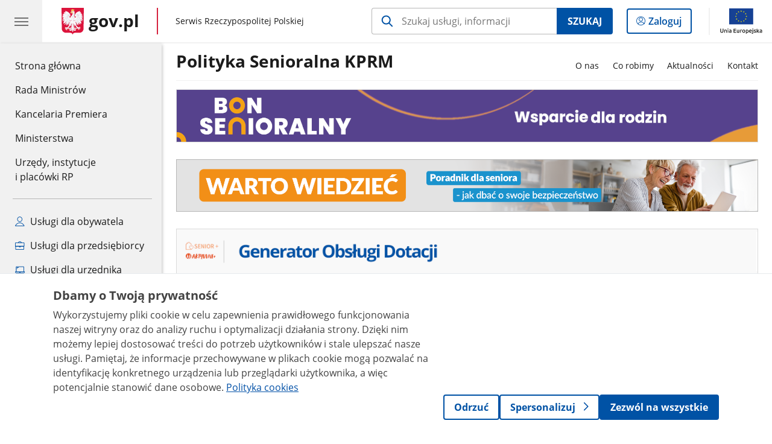

--- FILE ---
content_type: text/html;charset=UTF-8
request_url: https://www.gov.pl/web/senior
body_size: 6795
content:
<!DOCTYPE html>
<html lang="pl-PL" class="no-js ">
<head>
<title>Strona główna - Polityka Senioralna KPRM - Portal Gov.pl</title>
<meta charset="utf-8"/>
<meta content="initial-scale=1.0, width=device-width" name="viewport">
<meta property="govpl:site_published" content="true"/>
<meta name="msvalidate.01" content="D55ECD200B1844DB56EFBA4DA551CF8D"/>
<meta property="og:site_name" content="Polityka Senioralna KPRM"/>
<meta property="og:url" content="https://www.gov.pl/web/senior"/>
<meta property="og:title"
content="Strona główna - Polityka Senioralna KPRM - Portal Gov.pl"/>
<meta property="og:type" content="website"/>
<meta property="og:image" content="https://www.gov.pl/img/fb_share_ogp.jpg"/>
<meta property="og:description" content=""/>
<meta name="twitter:description" content=""/>
<meta name="twitter:image" content="https://www.gov.pl/img/fb_share_ogp.jpg"/>
<meta name="twitter:card" content="summary_large_image">
<meta name="twitter:title"
content="Strona główna - Polityka Senioralna KPRM - Portal Gov.pl"/>
<meta property="govpl:site_hash" content="f70e8794-3a1a-778a-84b8-a29fbbb7a272"/>
<meta property="govpl:site_path" content="/web/senior"/>
<meta property="govpl:active_menu_item" content=""/>
<meta property="govpl:search_scope" content="senior"/>
<link rel="icon" type="image/png" href="/img/icons/favicon-16x16.png"
sizes="16x16">
<link rel="icon" type="image/png" href="/img/icons/favicon-32x32.png"
sizes="32x32">
<link rel="icon" type="image/png" href="/img/icons/favicon-96x96.png"
sizes="96x96">
<link rel="stylesheet" type="text/css" href="/fonts/font-awesome.min.css">
<link rel="stylesheet" type="text/css" href="/css/vendors/jquery-ui-1.13.2-smoothness.min.css">
<link rel="stylesheet" type="text/css" href="/css/vendors/modaal.min.css">
<link rel="stylesheet" type="text/css" href="/css/vendors/vue-select-3.20.4.css">
<link rel="stylesheet" type="text/css" href="/css/govpl_template.css">
<link rel="stylesheet" type="text/css" href="/css/main-92f57e92192.css">
<style>
</style>
<!--[if lt IE 9]>
<script src="/scripts/polyfills/html5shiv-3.7.3.min.js"></script>
<![endif]-->
<script src="/scripts/polyfills/modernizr-custom.js"></script>
<script src="/scripts/polyfills/polyfills.js"></script>
<script src="/scripts/vendors/jquery-3.7.1.min.js"></script>
<script src="/scripts/vendors/jquery-ui-1.13.2.min.js"></script>
<script src="/scripts/vendors/modaal.min.js"></script>
<script src="/scripts/vendors/b_util.js"></script>
<script src="/scripts/vendors/b_tab_orginal.js"></script>
<script src="/scripts/vendors/validate.min.js"></script>
<script src="/scripts/gov_context.js?locale=pl_PL"></script>
<script src="/scripts/accordion.js"></script>
<script src="/scripts/govpl.js"></script>
<script src="/scripts/bundle-ad01fcbbbda.js"></script>
<script src="/scripts/utils.js"></script>
<!-- Matomo Tag Manager -->
<script>
var _mtm = window._mtm = window._mtm || [];
_mtm.push({'mtm.startTime': (new Date().getTime()), 'event': 'mtm.Start'});
var d=document, g=d.createElement('script'), s=d.getElementsByTagName('script')[0];
g.async=true; g.src='https://matomo.www.gov.pl/analytics/js/container_68lYTZ79.js';
s.parentNode.insertBefore(g,s);
</script>
<!-- End Matomo Tag Manager -->
</head>
<body id="body"
class="">
<nav class="quick-access-nav">
<ul>
<li><a href="#Aktualnosci">Przejdź do sekcji Aktualności</a></li>
<li><a href="#Aktywni">Przejdź do sekcji Aktywni+</a></li>
<li><a href="#Senior">Przejdź do sekcji Senior+</a></li>
<li><a href="#Kierownictwo">Przejdź do sekcji Kierownictwo</a></li>
<li><a href="#footer-contact">Przejdź do sekcji Kontakt</a></li>
<li><a href="#footer-links">Przejdź do sekcji Stopka gov.pl</a></li>
</ul>
</nav>
<header class="govpl">
<nav id="gov-menu-nav">
<button class="govpl__menu-opener" aria-controls="gov-menu" aria-expanded="false" aria-label="Menu główne GOV. Pokaż nawigację.">
<span class="govpl__menu-opener__hamburger">
<span></span>
<span></span>
<span></span>
</span>
</button>
<div id="gov-menu" class="govpl-menu">
<div class="govpl-menu__container" tabindex="-1">
<div class="govpl-menu__section hide-desk">
<ul>
<li>
<a href="https://www.mobywatel.gov.pl/mObywatel"
id="govpl-i-my_gov"
>
<i class="gov-icon gov-icon--account"></i>
<span class="sr-only">Logowanie do panelu</span>mObywatel
</a>
</li>
</ul>
</div>
<div class="govpl-menu__section ">
<ul>
<li>
<a href="https://www.gov.pl/"
id="govpl-i-gov_home"
>
Strona główna <span class="sr-only">gov.pl</span>
</a>
</li>
<li>
<a href="/web/gov/rada-ministrow"
id="govpl-i-council_of_ministers"
>
Rada Ministrów
</a>
</li>
<li>
<a href="https://gov.pl/premier"
id="govpl-i-prime_minister"
>
Kancelaria Premiera
</a>
</li>
<li>
<a href="/web/gov/ministerstwa"
id="govpl-i-ministries"
>
Ministerstwa
</a>
</li>
<li>
<a href="/web/gov/katalog-jednostek"
id="govpl-i-units_catalog"
>
Urzędy, instytucje</br>i placówki RP
</a>
</li>
</ul>
</div>
<div class="govpl-menu__section ">
<ul>
<li>
<a href="/web/gov/uslugi-dla-obywatela"
aria-label="Zobacz wszystkie usługi dla obywatela"
id="govpl-i-services_for_citizens"
>
<i class="gov-icon gov-icon--citizen"></i>
Usługi dla obywatela
</a>
</li>
<li>
<a href="/web/gov/uslugi-dla-przedsiebiorcy"
aria-label="Zobacz wszystkie usługi dla przedsiębiorcy"
id="govpl-i-services_for_business"
>
<i class="gov-icon gov-icon--business"></i>
Usługi dla przedsiębiorcy
</a>
</li>
<li>
<a href="/web/gov/uslugi-dla-urzednika"
aria-label="Zobacz wszystkie usługi dla urzędnika"
id="govpl-i-services_for_officials"
>
<i class="gov-icon gov-icon--official"></i>
Usługi dla urzędnika
</a>
</li>
<li>
<a href="/web/gov/uslugi-dla-rolnika"
aria-label="Zobacz wszystkie usługi dla rolnika"
id="govpl-i-services_for_farmers"
>
<i class="gov-icon gov-icon--citizen"></i>
Usługi dla rolnika
</a>
</li>
</ul>
</div>
<div class="govpl-menu__section govpl-menu__section--secondary">
<ul>
<li>
<a href="https://www.gov.pl/web/profilzaufany"
id="govpl-i-profil_zaufany"
>
Profil zaufany
</a>
</li>
<li>
<a href="/web/baza-wiedzy"
id="govpl-i-baza_wiedzy"
>
Baza wiedzy
</a>
</li>
<li>
<a href="https://www.gov.pl/web/sluzbacywilna"
id="govpl-i-civil_service"
>
Serwis Służby Cywilnej
</a>
</li>
<li>
<a href="https://www.gov.pl/ua"
id="govpl-i-ukraina"
>
<img alt="flaga" height="16" src="/photo/a6631d28-8291-4474-b530-32864664800e" width="24" /><span lang="uk-UA">&nbsp;Сайт для громадян України &ndash;</span>Serwis dla obywateli Ukrainy
</a>
</li>
</ul>
</div>
<button class="govpl-menu__close">Zamknij menu GOV.pl</button>
</div></div>
</nav>
<nav id="top-bar-nav" class="govpl__top-bar">
<h1 class="govpl__header">
<a class="govpl__logotype govpl-logo" href="https://www.gov.pl/" aria-label="Strona główna gov.pl">
<span class="govpl__portal-short-name ">gov.pl</span>
</a>
<span class="govpl__portal-name ">
<span class="sr-only">gov.pl</span>
Serwis Rzeczypospolitej Polskiej
</span>
</h1>
<form class="govpl__search search-form--strong-focus form govpl__search--search-right-button"
action="https://www.gov.pl/web/gov/szukaj"
method="GET">
<input type="hidden" name="scope" value="senior"/>
<div class="search-right-button">
<input id="gov-query"
name="query"
placeholder="Szukaj usługi, informacji"
autocomplete="off"
aria-label="Szukaj w Polityka Senioralna KPRM"
class="search-right-button__input"
type="text">
<button type="submit" class="search-right-button__submit btn btn-primary">
Szukaj
</button>
</div>
</form>
<a class="govpl__search-link" href="https://www.gov.pl/web/gov/szukaj"><span class="loupe"></span><span class="sr-only">przejdź do wyszukiwarki</span></a>
<a class="govpl__panel-login btn btn-secondary" href="https://www.mobywatel.gov.pl/mObywatel">
<span class="sr-only">Logowanie do panelu</span>Zaloguj
</a>
<span class="govpl__separator"></span>
<img src="/img/icons/eu/eu-center-pl.svg" class="govpl__eu-logo" alt="Logotyp Unii Europejskiej">
</nav>
</header>
<div class="govpl-spacer"></div>
<header class="page-header">
<div class="main-container">
<div>
<div class="header-links">
<div class="icons">
</div>
</div>
<h1 class="unit-h1">
<a href="/web/senior">Polityka Senioralna KPRM</a>
</h1>
<nav id="unit-menu" aria-label="Menu główne">
<button id="unit-menu-toggle" aria-haspopup="true" aria-expanded="false">MENU<i></i></button>
<ul id="unit-menu-list">
<li id="unit-submenu-0" class="has-child unit-list-item">
<a href="/web/senior/o-nas" class="unit-submenu-desktop" >
O nas
</a>
<button class="unit-submenu-mobile unit-submenu-toggle " aria-haspopup="true" aria-expanded="false">
<span class="menu-open">O nas</span>
</button>
<ul id="unit-submenu-list-0" class="unit-submenu-list">
<li>
<a href="/web/senior/kierownictwo"
>Kierownictwo</a>
</li>
<li>
<a href="/web/senior/departament-polityki-senioralnej"
>Departament Polityki Senioralnej</a>
</li>
</ul>
</li>
<li id="unit-submenu-1" class="has-child unit-list-item">
<a href="/web/senior/co-robimy" class="unit-submenu-desktop" >
Co robimy
</a>
<button class="unit-submenu-mobile unit-submenu-toggle " aria-haspopup="true" aria-expanded="false">
<span class="menu-open">Co robimy</span>
</button>
<ul id="unit-submenu-list-1" class="unit-submenu-list">
<li>
<a href="/web/senior/realizacja-kpo"
>Realizacja KPO</a>
</li>
<li>
<a href="/web/senior/bon-senioralny2"
>Bon senioralny</a>
</li>
<li>
<a href="/web/senior/opieka-dlugoterminowa"
>Opieka długoterminowa</a>
</li>
<li>
<a href="/web/senior/najem-senioralny"
>Najem Senioralny</a>
</li>
<li>
<a href="/web/senior/aktywni-seniorzy---asy-na-lata-20262031"
>Aktywni Seniorzy - ASY na lata 2026-2030</a>
</li>
<li>
<a href="/web/senior/program-senior"
>Program Senior+</a>
</li>
<li>
<a href="/web/senior/program-aktywni"
>Program Aktywni+</a>
</li>
<li>
<a href="/web/senior/informacja-o-sytuacji-osob-starszych-w-polsce"
>Informacja o sytuacji osób starszych w Polsce</a>
</li>
<li>
<a href="/web/senior/miedzyresortowy-zespol-do-spraw-systemowych-rozwiazan-zwiazanych-z-opieka-nad-osobami-starszymi"
>Międzyresortowy Zespół do spraw systemowych rozwiązań związanych z opieką nad osobami starszymi</a>
</li>
<li>
<a href="/web/senior/projekty"
>Projekty</a>
</li>
<li>
<a href="/web/senior/rada-ds-polityki-senioralnej"
>Rada ds. Polityki Senioralnej</a>
</li>
<li>
<a href="/web/senior/pelnomocnicy-wojewodow-ds-polityki-senioralnej"
>Pełnomocnicy Wojewodów ds. Polityki Senioralnej</a>
</li>
<li>
<a href="/web/senior/generator-obslugi-dotacji"
>Generator Obsługi Dotacji</a>
</li>
</ul>
</li>
<li id="unit-submenu-2" class="has-child unit-list-item">
<a href="/web/senior/aktualne" class="unit-submenu-desktop" >
Aktualności
</a>
<button class="unit-submenu-mobile unit-submenu-toggle " aria-haspopup="true" aria-expanded="false">
<span class="menu-open">Aktualności</span>
</button>
<ul id="unit-submenu-list-2" class="unit-submenu-list">
<li>
<a href="/web/senior/aktualnosci"
>Aktualności</a>
</li>
</ul>
</li>
<li id="unit-submenu-3" class="has-child unit-list-item">
<a href="/web/senior/kontakt" class="unit-submenu-desktop" >
Kontakt
</a>
<button class="unit-submenu-mobile unit-submenu-toggle " aria-haspopup="true" aria-expanded="false">
<span class="menu-open">Kontakt</span>
</button>
<ul id="unit-submenu-list-3" class="unit-submenu-list">
<li>
<a href="/web/senior/dane-kontaktowe"
>Dane kontaktowe</a>
</li>
</ul>
</li>
<li id="menu-close"><button>Zamknij menu</button></li>
</ul>
</nav>
</div>
</div>
</header>
<main>
<section >
<header class="sr-only">
<h2>Bon Senioralny</h2>
</header>
<a href="https://www.gov.pl/web/senior/bon-senioralny2"_blank" title="Bon senioralny. Przejdź do strony." style="display: block; text-align: center; border: 1px solid #dadada;"><img alt="Bon senioralny. Przejdź do strony." src=https://www.gov.pl/photo/bf37dca6-aab2-4f2b-a1ad-2d3d484ad09e style="vertical-align: middle; max-width: 100%;"></a>
</section>
<section >
<header class="sr-only">
<h2>Edukacja prawna</h2>
</header>
<a href="https://www.gov.pl/attachment/2f363e2a-8e15-42b8-a012-236bd64845d9" target="_blank" title="Warto wiedzieć. Poradnik dla seniora - jak dbać o swoje bezpieczeństwo" style="display: block; text-align: center; border: 1px solid #B7B7B7;" ><img alt="Warto wiedzieć. Poradnik dla seniora - jak dbać o swoje bezpieczeństwo." src="https://www.gov.pl/photo/985fdaad-813d-4369-8598-0167c3c524e8" style="vertical-align: middle; max-width: 100%;" /></a>
</section>
<section >
<header class="sr-only">
<h2>Generator Obsługi Dotacji</h2>
</header>
<a href="https://generator.senior.gov.pl/"_blank" title="Generator Obsługi Dotacji. Przejdź do strony." style="display: block; text-align: center; border: 1px solid #dadada;"><img alt="Generator Obsługi Dotacji. Przejdź do strony." src=https://www.gov.pl/photo/2a36567e-288f-4c7c-8ffe-3ef1b8974adb style="vertical-align: middle; max-width: 100%;"></a>
</section>
<section id="Aktualnosci" class="global-list art-prev art-prev--section art-prev--news">
<header>
<h2>Aktualności</h2>
<a href="/web/senior/aktualnosci" aria-label="zobacz wszystkie aktualności" class="see-more-link">zobacz wszystkie</a>
</header>
<ul>
<li>
<a href="/web/senior/nabor-do-rady-ds-polityki-senioralnej-kadencja-2026-2028">
<picture aria-hidden="true">
<source
media="(min-width: 0rem) and (max-width: 43.6875rem)"
sizes="calc(100vw - 2.2em)"
srcset="/photo/format/488a34e7-0202-425a-93b9-c147c8bb3062/resolution/700x295 700w,
/photo/format/488a34e7-0202-425a-93b9-c147c8bb3062/resolution/1044x440 1044w,
/photo/format/488a34e7-0202-425a-93b9-c147c8bb3062/resolution/1328x560 1328w" />
<source
media="(min-width: 43.75rem)"
sizes="(min-width: 93.75rem) 48rem,
(min-width: 80rem) 51vw,
(min-width: 62.5rem) 29.625rem,
(min-width: 43.75rem) 47vw"
srcset="/photo/format/488a34e7-0202-425a-93b9-c147c8bb3062/resolution/1460x616 1460w,
/photo/format/488a34e7-0202-425a-93b9-c147c8bb3062/resolution/950x401 950w,
/photo/format/488a34e7-0202-425a-93b9-c147c8bb3062/resolution/729x308 729w,
/photo/format/488a34e7-0202-425a-93b9-c147c8bb3062/resolution/700x295 700w,
/photo/format/488a34e7-0202-425a-93b9-c147c8bb3062/resolution/525x221 525w" />
<img alt="Nabór do Rady ds. Polityki Senioralnej kadencja 2026-2028" src="/photo/format/488a34e7-0202-425a-93b9-c147c8bb3062/resolution/1920x810" />
</picture>
<div>
<div class="event">
<span class="date">
16.01.2026
</span>
</div>
<div class="title">Nabór do Rady ds. Polityki Senioralnej kadencja 2026-2028</div>
</div>
</a>
</li>
<li>
<a href="/web/senior/ustal-rodzinne-haslo">
<picture aria-hidden="true">
<source
media="(min-width: 0rem) and (max-width: 43.6875rem)"
sizes="calc(100vw - 2.2em)"
srcset="/photo/format/27205b40-ea83-4690-b74a-e1bcfc2aaa04/resolution/700x295 700w,
/photo/format/27205b40-ea83-4690-b74a-e1bcfc2aaa04/resolution/1044x440 1044w,
/photo/format/27205b40-ea83-4690-b74a-e1bcfc2aaa04/resolution/1328x560 1328w" />
<source
media="(min-width: 43.75rem)"
sizes="(min-width: 93.75rem) 21.6875rem,
(min-width: 80rem) 23.6vw,
(min-width: 62.5rem) 29.625rem,
(min-width: 43.75rem) 47vw"
srcset="/photo/format/27205b40-ea83-4690-b74a-e1bcfc2aaa04/resolution/950x401 950w,
/photo/format/27205b40-ea83-4690-b74a-e1bcfc2aaa04/resolution/700x295 700w,
/photo/format/27205b40-ea83-4690-b74a-e1bcfc2aaa04/resolution/525x221 525w" />
<img alt="Nie czekaj! Ustal Rodzinne Hasło już teraz! Kampania Departamentu Polityki Senioralnej " src="/photo/format/27205b40-ea83-4690-b74a-e1bcfc2aaa04/resolution/1920x810" />
</picture>
<div>
<div class="event">
<span class="date">
22.12.2025
</span>
</div>
<div class="title">Ustal rodzinne hasło!</div>
</div>
</a>
</li>
<li>
<a href="/web/senior/ii-forum-aktywnosci-senioralnych--dialog-bezpieczenstwo-i-solidarnosc-miedzypokoleniowa">
<picture aria-hidden="true">
<source
media="(min-width: 0rem) and (max-width: 43.6875rem)"
sizes="calc(100vw - 2.2em)"
srcset="/photo/format/4f702891-53f8-4315-927c-81cc2a06b123/resolution/700x295 700w,
/photo/format/4f702891-53f8-4315-927c-81cc2a06b123/resolution/1044x440 1044w,
/photo/format/4f702891-53f8-4315-927c-81cc2a06b123/resolution/1328x560 1328w" />
<source
media="(min-width: 43.75rem)"
sizes="(min-width: 93.75rem) 21.6875rem,
(min-width: 80rem) 23.6vw,
(min-width: 62.5rem) 29.625rem,
(min-width: 43.75rem) 47vw"
srcset="/photo/format/4f702891-53f8-4315-927c-81cc2a06b123/resolution/950x401 950w,
/photo/format/4f702891-53f8-4315-927c-81cc2a06b123/resolution/700x295 700w,
/photo/format/4f702891-53f8-4315-927c-81cc2a06b123/resolution/525x221 525w" />
<img alt="II Forum Aktywności Senioralnych - Sekretarz Stanu Marzena Okła-Drewnowicz " src="/photo/format/4f702891-53f8-4315-927c-81cc2a06b123/resolution/1920x810" />
</picture>
<div>
<div class="event">
<span class="date">
19.12.2025
</span>
</div>
<div class="title">II Forum Aktywności Senioralnych - dialog, bezpieczeństwo i solidarność międzypokoleniowa</div>
</div>
</a>
</li>
<li>
<a href="/web/senior/program-aktywni-seniorzy---asy-na-lata-20262030">
<picture aria-hidden="true">
<source
media="(min-width: 0rem) and (max-width: 43.6875rem)"
sizes="calc(100vw - 2.2em)"
srcset="/photo/format/dae86818-d808-4aa0-9aaf-12580576a0a8/resolution/700x295 700w,
/photo/format/dae86818-d808-4aa0-9aaf-12580576a0a8/resolution/1044x440 1044w,
/photo/format/dae86818-d808-4aa0-9aaf-12580576a0a8/resolution/1328x560 1328w" />
<source
media="(min-width: 43.75rem)"
sizes="(min-width: 93.75rem) 21.6875rem,
(min-width: 80rem) 23.6vw,
(min-width: 62.5rem) 29.625rem,
(min-width: 43.75rem) 47vw"
srcset="/photo/format/dae86818-d808-4aa0-9aaf-12580576a0a8/resolution/950x401 950w,
/photo/format/dae86818-d808-4aa0-9aaf-12580576a0a8/resolution/700x295 700w,
/photo/format/dae86818-d808-4aa0-9aaf-12580576a0a8/resolution/525x221 525w" />
<img alt="Program „Aktywni Seniorzy - ASY” na lata 2026–2030" src="/photo/format/dae86818-d808-4aa0-9aaf-12580576a0a8/resolution/1920x810" />
</picture>
<div>
<div class="event">
<span class="date">
17.12.2025
</span>
</div>
<div class="title">Program „Aktywni Seniorzy - ASY” na lata 2026-2030</div>
</div>
</a>
</li>
</ul>
</section>
<section>
<div class="gov-banner-products gov-banner-products--white" id="Aktywni">
<div
class="gov-banner-products__image"
style="background-image: url(/photo/format/4b3d28b1-6f29-40a6-a08d-bad80a36af01/resolution/950x401);"
></div>
<div class="gov-banner-products__content">
<h4>Program Aktywni+</h4>
<p>Celem programu jest zwiększenie uczestnictwa osób starszych we wszystkich dziedzinach życia społecznego.
</p>
<div class="gov-banner-products__btn">
<a href="/web/senior/program-aktywni" class="btn btn-secondary">
Dowiedz się więcej
</a>
</div>
</div>
</div>
</section>
<section>
<div class="gov-banner-products gov-banner-products--image-right gov-banner-products--white" id="Senior">
<div
class="gov-banner-products__image"
style="background-image: url(/photo/format/251836ae-e3ba-4de4-9b36-e86ee3f39bcf/resolution/950x401);"
></div>
<div class="gov-banner-products__content">
<h4>Program Senior+</h4>
<p>Program, którego głównym celem jest tworzenie i wsparcie dziennych domów oraz klubów seniora.
</p>
<div class="gov-banner-products__btn">
<a href="/web/senior/program-senior" class="btn btn-secondary">
Dowiedz się więcej
</a>
</div>
</div>
</div>
</section>
<section id="Kierownictwo" class="global-list bio-prev bio-prev--section">
<header>
<h2>Kierownictwo</h2>
<a href="/web/senior/kierownictwo" aria-label="zobacz wszystkie kierownictwo" class="see-more-link">zobacz wszystkie</a>
</header>
<ul>
<li>
<a href="/web/senior/marzena-okla-drewnowicz">
<picture aria-hidden="true">
<source
media="(min-width:0rem) and (max-width: 23.6875rem)"
sizes="44vw"
srcset="/photo/format/8170e3d9-b440-4ef1-a0a2-9d2a3da4c64b/resolution/334x334 334w,
/photo/format/8170e3d9-b440-4ef1-a0a2-9d2a3da4c64b/resolution/501x501 501w" />
<source
media="(min-width: 23.75rem) and (max-width: 43.6875rem)"
srcset="/photo/format/8170e3d9-b440-4ef1-a0a2-9d2a3da4c64b/resolution/422x422" />
<source
media="(min-width: 43.75rem) and (max-width: 79.9375rem)"
srcset="/photo/format/8170e3d9-b440-4ef1-a0a2-9d2a3da4c64b/resolution/460x460" />
<source
media="(min-width: 80rem)"
sizes="9.875rem"
srcset="/photo/format/8170e3d9-b440-4ef1-a0a2-9d2a3da4c64b/resolution/237x237 237w,
/photo/format/8170e3d9-b440-4ef1-a0a2-9d2a3da4c64b/resolution/316x316 316w" />
<img src="/photo/format/8170e3d9-b440-4ef1-a0a2-9d2a3da4c64b/resolution/501x501" alt="." />
</picture>
<div>
<div class="title">Marzena Okła-Drewnowicz</div>
<div class="position">Sekretarz Stanu</div>
</div>
</a>
</li>
</ul>
</section>
<pre id="pageMetadata" class="hide">{"register":{"columns":[]}}</pre>
</main>
<footer class="footer">
<div class="main-container">
<div class="ministry-section" id="footer-contact">
<h2><span class="sr-only">stopka</span> Kancelaria Prezesa Rady Ministrów</h2>
<div class="contact">
<div class="address-column">
<h3>ADRES</h3>
<address>
<p>Al. Ujazdowskie 1/3</p>
<p>00-583 Warszawa </p>
<p>NIP 5261645000 </p>
<p>Regon 012261725</p>
</address>
</div>
<div class="help_line-social_media-column">
<div class="help-line">
<h3>KONTAKT</h3>
<p>
Infolinia dla Obywatela<br>
<a href="tel:222500151"
aria-label="Infolinia. Numer telefonu: 222500151">
222500151
</a>
</p>
<p class="open-hours">Czynna w dni robocze<br>w godzinach 8:15-16:15</p>
</div>
<div class="social-media">
<h3>MEDIA SPOŁECZNOŚCIOWE:</h3>
<ul>
<li>
<a class="facebook" target="_blank"
title="Otworzy się w nowej karcie" href="https://www.facebook.com/PolitykaSenioralnaKPRM/">
<img src="/img/icons/social/svg/facebook.svg" alt="Strona Kancelaria Prezesa Rady Ministrów na Facebooku" class="normal" />
<img src="/img/icons/social/svg/facebook-color.svg" alt="" class="hover" />
</a>
</li>
</ul>
</div>
</div>
</div>
<div class="shortcuts ">
<h3 class="js-toggle-shortcuts" tabindex="0" aria-exapanded="false">Na skróty</h3>
<ul>
<li><a href="https://archiwum.senior.gov.pl/" >Strona archiwalna Senior.gov.pl</a></li>
<li><a href="https://www.gov.pl/web/senior/deklaracja-dostepnosci" >Deklaracja dostępności</a></li>
<li><a href="https://www.gov.pl/web/senior/ochrona-danych-osobowych" >Ochrona danych osobowych</a></li>
</ul>
</div>
<div style="clear:both"></div>
</div>
<h2 class="sr-only">stopka gov.pl</h2>
<div class="links" id="footer-links">
<a href="https://www.gov.pl/" class="logo">
<img src="/img/icons/godlo-12.svg" alt="" width="30" aria-hidden="true">
<span class="sr-only">Strona główna <span class="sr-only">gov.pl</span></span> gov.pl
</a>
<ul>
<li><a href="/web/gov/polityka-dotyczaca-cookies">Polityka cookies</a></li>
<li><a href="https://www.gov.pl/web/sluzbacywilna">Służba cywilna</a></li>
<li><a href="https://www.gov.pl/web/profilzaufany">Profil zaufany</a></li>
<li><a href="https://www.gov.pl/bip">BIP</a></li>
<li><a href="/web/gov/prawa-autorskie">Prawa autorskie</a></li><li><a href="/web/gov/warunki-korzystania">Warunki korzystania</a></li><li><a href="http://mapy.geoportal.gov.pl">Geoportal</a></li>
<li><a href="/web/gov/deklaracja-dostepnosci-serwisu-govpl">Deklaracja dostępności serwisu Gov.pl</a></li>
<li><a href="#" id="manage-consent">Ustawienia prywatności</a></li>
</ul>
</div>
<div class="creative-commons">
<div class="emails">Strony dostępne w domenie www.gov.pl mogą zawierać adresy skrzynek mailowych. Użytkownik korzystający z odnośnika będącego adresem e-mail zgadza się na przetwarzanie jego danych (adres e-mail oraz dobrowolnie podanych danych w wiadomości) w celu przesłania odpowiedzi na przesłane pytania.
Szczegóły przetwarzania danych przez każdą z jednostek znajdują się w ich politykach przetwarzania danych osobowych.</div>
<div class="icons">
<span class="license-cc" aria-hidden="true"></span>
<span class="license-by" aria-hidden="true"></span>
</div>
<div class="text">Treści tekstowe publikowane w serwisie (z wyłączeniem treści audiowizualnych), są udostępniane na licencji typu Creative Commons: uznanie autorstwa - na tych samych warunkach 4.0 (CC BY-SA 4.0).
Materiały audiowizualne, w tym zdjęcia, materiały audio i wideo, są udostępniane na licencji typu Creative Commons: uznanie autorstwa użycie niekomercyjne - bez utworów zależnych 4.0 (CC BY-NC-ND 4.0), o ile nie jest to stwierdzone inaczej.
</div>
</div>
<div class="eu-logotypes eu-logotypes--footer">
<img src="/img/icons/eu/fe-pc-left-pl.svg" alt="Logo Funduszy Europejskich" class="eu-funds-logo">
<img src="/img/icons/eu/rp-left-pl.svg" alt="biało-czerwona flaga polska obok napis Rzeczpospolita Polska Logotyp" class="rp-logo">
<img src="/img/icons/eu/eu-efrp-left-pl.svg" alt="Logotyp Unii Europejskiej" class="eu-logo-left">
<img src="/img/icons/eu/eu-efrp-right-pl.svg" alt="Logotyp Unii Europejskiej" class="eu-logo-right">
</div>
</div>
</footer>
<script src="/scripts/body_end.js"></script>
<script src="/scripts/register_metadata.js"></script>
<script src="/scripts/zawbi_banner.js"></script>
<link rel="stylesheet" type="text/css" href="/css/zawbi_banner.css">
<script>
MatomoConsentSDK.init({
policyUrl: '/web/gov/polityka-dotyczaca-cookies',
cookieTableEnabled: false,
});
if (!window.location.pathname.includes('/web/gov/polityka-dotyczaca-cookies')) {
MatomoConsentSDK.showBanner();
}
document.getElementById('manage-consent').addEventListener('click', function(e){
e.preventDefault();
if (typeof showMatomoConsentBanner === 'function') {
showMatomoConsentBanner({ forceShow: true });
} else if (typeof MatomoConsentSDK !== 'undefined') {
MatomoConsentSDK.showBanner({ forceShow: true });
}
});
</script>
</body>
</html>